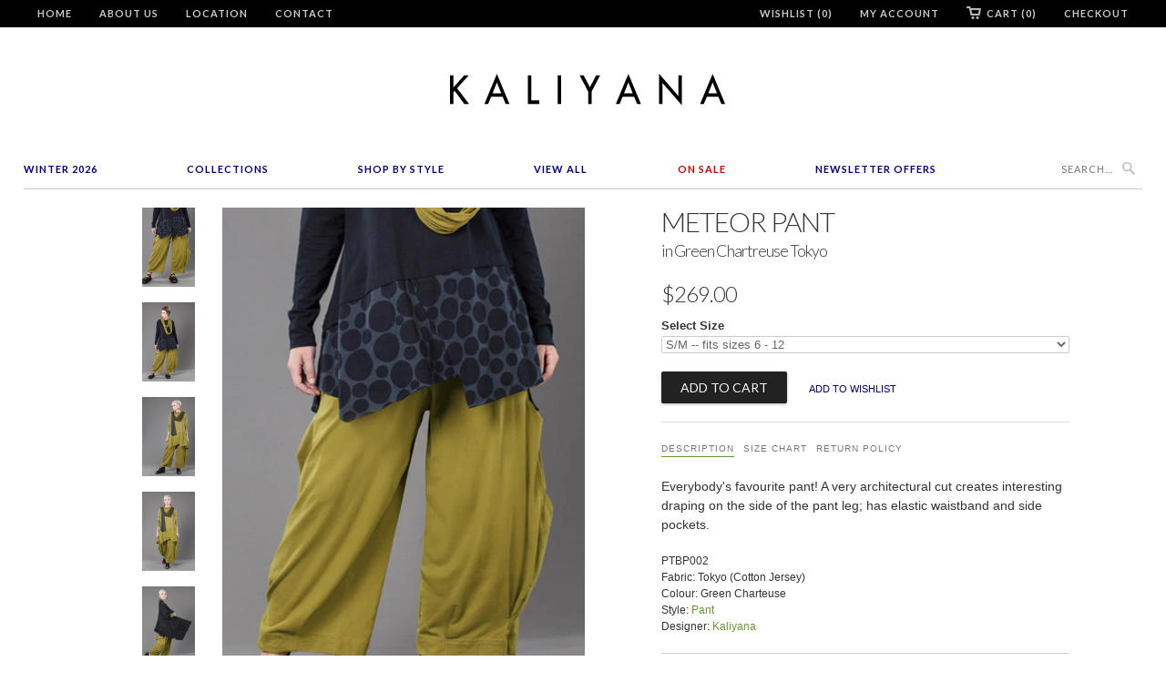

--- FILE ---
content_type: text/javascript; charset=utf-8
request_url: https://kaliyana.com/products/tobp007.js?
body_size: 633
content:
{"id":348928333,"title":"Meteor Pant in Black Tokyo","handle":"tobp007","description":"\u003cp\u003eEverybody's favourite pant! A very architectural cut creates interesting draping on the side of the pant leg; has elastic waistband and side pockets.\u003c\/p\u003e\n\u003cdiv class=\"more-details\"\u003e\n\u003cp\u003eTOBP007\u003c\/p\u003e\n\u003cp\u003eFabric: Tokyo (Cotton Jersey)\u003c\/p\u003e\n\u003cp\u003eColour: Black\u003c\/p\u003e\n\u003c\/div\u003e\n\u003cdiv class=\"also-available\"\u003e\n\u003ch3\u003eAvailable In\u003c\/h3\u003e\n\u003ca href=\"\/products\/OVBP001\"\u003e\u003cimg src=\"https:\/\/cdn.shopify.com\/s\/files\/1\/0317\/7901\/t\/6\/assets\/swatch-ov.png\" width=\"55\" height=\"45\" border=\"0\"\u003e\u003c\/a\u003e \u003ca href=\"\/products\/CLBP002\"\u003e\u003cimg src=\"https:\/\/cdn.shopify.com\/s\/files\/1\/0317\/7901\/t\/6\/assets\/swatch-cal.jpg\" width=\"55\" height=\"45\" border=\"0\"\u003e\u003c\/a\u003e \u003ca href=\"\/products\/CTBP002\"\u003e\u003cimg src=\"https:\/\/cdn.shopify.com\/s\/files\/1\/0317\/7901\/t\/6\/assets\/swatch-ct.jpg\" width=\"55\" height=\"45\" border=\"0\"\u003e\u003c\/a\u003e \u003ca href=\"\/products\/BCBP003\"\u003e\u003cimg src=\"https:\/\/cdn.shopify.com\/s\/files\/1\/0317\/7901\/t\/4\/assets\/swatch-bc.jpg\" width=\"55\" height=\"45\" border=\"0\"\u003e\u003c\/a\u003e \u003ca href=\"\/products\/CYBP002\"\u003e\u003cimg src=\"https:\/\/cdn.shopify.com\/s\/files\/1\/0317\/7901\/t\/4\/assets\/swatch-cy.jpg\" width=\"55\" height=\"45\" border=\"0\"\u003e\u003c\/a\u003e \u003ca href=\"\/products\/MNBP001\/\"\u003e\u003cimg src=\"https:\/\/cdn.shopify.com\/s\/files\/1\/0317\/7901\/t\/4\/assets\/swatch-mn.jpg\" width=\"55\" height=\"45\" border=\"0\"\u003e\u003c\/a\u003e\u003ca href=\"\/products\/PTBP002\/\"\u003e\u003cimg src=\"https:\/\/cdn.shopify.com\/s\/files\/1\/0317\/7901\/t\/4\/assets\/swatch-pt.jpg\" width=\"55\" height=\"45\" border=\"0\"\u003e\u003c\/a\u003e \u003ca href=\"\/products\/TOBP007\/\"\u003e\u003cimg src=\"https:\/\/cdn.shopify.com\/s\/files\/1\/0317\/7901\/t\/4\/assets\/swatch-to.jpg\" width=\"55\" height=\"45\" border=\"0\"\u003e\u003c\/a\u003e \u003ca href=\"\/products\/NGBP002\/\"\u003e\u003cimg src=\"https:\/\/cdn.shopify.com\/s\/files\/1\/0317\/7901\/t\/4\/assets\/swatch-ng.jpg\" width=\"55\" height=\"45\" border=\"0\"\u003e\u003c\/a\u003e \u003ca href=\"\/products\/NMBP001\/\"\u003e\u003cimg src=\"https:\/\/cdn.shopify.com\/s\/files\/1\/0317\/7901\/t\/4\/assets\/swatch-nma.jpg\" width=\"55\" height=\"45\" border=\"0\"\u003e\u003c\/a\u003e \u003ca href=\"\/products\/OSBP001\/\"\u003e\u003cimg src=\"https:\/\/cdn.shopify.com\/s\/files\/1\/0317\/7901\/t\/4\/assets\/swatch-os.jpg\" width=\"55\" height=\"45\" border=\"0\"\u003e\u003c\/a\u003e\n\u003c\/div\u003e","published_at":"2014-07-23T17:43:00-04:00","created_at":"2014-07-23T17:43:35-04:00","vendor":"Kaliyana","type":"Pant","tags":["antwerp","black","cotton","fallwinter","geneva","jasper","jersey","kaliyana","lookbook-antwerp","lookbook-fallwinter","lookbook-geneva","lookbook-jasper","lookbook-victoria","pant","pants-skirts","winter"],"price":26900,"price_min":26900,"price_max":26900,"available":true,"price_varies":false,"compare_at_price":null,"compare_at_price_min":0,"compare_at_price_max":0,"compare_at_price_varies":false,"variants":[{"id":862006201,"title":"S\/M -- fits sizes 6 - 12","option1":"S\/M -- fits sizes 6 - 12","option2":null,"option3":null,"sku":"TOBP007","requires_shipping":true,"taxable":true,"featured_image":null,"available":true,"name":"Meteor Pant in Black Tokyo - S\/M -- fits sizes 6 - 12","public_title":"S\/M -- fits sizes 6 - 12","options":["S\/M -- fits sizes 6 - 12"],"price":26900,"weight":0,"compare_at_price":null,"inventory_quantity":0,"inventory_management":null,"inventory_policy":"deny","barcode":"","requires_selling_plan":false,"selling_plan_allocations":[]},{"id":862006205,"title":"M\/L -- fits sizes 14 - 18","option1":"M\/L -- fits sizes 14 - 18","option2":null,"option3":null,"sku":"TOBP007","requires_shipping":true,"taxable":true,"featured_image":null,"available":true,"name":"Meteor Pant in Black Tokyo - M\/L -- fits sizes 14 - 18","public_title":"M\/L -- fits sizes 14 - 18","options":["M\/L -- fits sizes 14 - 18"],"price":26900,"weight":0,"compare_at_price":null,"inventory_quantity":-25,"inventory_management":null,"inventory_policy":"deny","barcode":"","requires_selling_plan":false,"selling_plan_allocations":[]}],"images":["\/\/cdn.shopify.com\/s\/files\/1\/0317\/7901\/products\/TOBP007_01.jpg?v=1571264865","\/\/cdn.shopify.com\/s\/files\/1\/0317\/7901\/products\/TOBP007_04_ba72b337-54bc-4dff-995e-b25789a06a82.jpg?v=1571264865","\/\/cdn.shopify.com\/s\/files\/1\/0317\/7901\/products\/12_2fa2bd7c-91c6-4d92-9acd-158600cc5577.jpg?v=1571264865","\/\/cdn.shopify.com\/s\/files\/1\/0317\/7901\/products\/TOBP007_03_eaecf8d2-fc34-4381-bbb1-cedee89d6e8a.jpg?v=1571264865","\/\/cdn.shopify.com\/s\/files\/1\/0317\/7901\/products\/TOBP007_02.jpg?v=1571264865"],"featured_image":"\/\/cdn.shopify.com\/s\/files\/1\/0317\/7901\/products\/TOBP007_01.jpg?v=1571264865","options":[{"name":"Size","position":1,"values":["S\/M -- fits sizes 6 - 12","M\/L -- fits sizes 14 - 18"]}],"url":"\/products\/tobp007","media":[{"alt":null,"id":21878833209,"position":1,"preview_image":{"aspect_ratio":0.667,"height":600,"width":400,"src":"https:\/\/cdn.shopify.com\/s\/files\/1\/0317\/7901\/products\/TOBP007_01.jpg?v=1571264865"},"aspect_ratio":0.667,"height":600,"media_type":"image","src":"https:\/\/cdn.shopify.com\/s\/files\/1\/0317\/7901\/products\/TOBP007_01.jpg?v=1571264865","width":400},{"alt":"Shown w\/ Architect Shirt","id":21878865977,"position":2,"preview_image":{"aspect_ratio":0.667,"height":600,"width":400,"src":"https:\/\/cdn.shopify.com\/s\/files\/1\/0317\/7901\/products\/TOBP007_04_ba72b337-54bc-4dff-995e-b25789a06a82.jpg?v=1571264865"},"aspect_ratio":0.667,"height":600,"media_type":"image","src":"https:\/\/cdn.shopify.com\/s\/files\/1\/0317\/7901\/products\/TOBP007_04_ba72b337-54bc-4dff-995e-b25789a06a82.jpg?v=1571264865","width":400},{"alt":"Shown w\/ Maggio Top and Tokyo Scarf","id":21878898745,"position":3,"preview_image":{"aspect_ratio":0.667,"height":600,"width":400,"src":"https:\/\/cdn.shopify.com\/s\/files\/1\/0317\/7901\/products\/12_2fa2bd7c-91c6-4d92-9acd-158600cc5577.jpg?v=1571264865"},"aspect_ratio":0.667,"height":600,"media_type":"image","src":"https:\/\/cdn.shopify.com\/s\/files\/1\/0317\/7901\/products\/12_2fa2bd7c-91c6-4d92-9acd-158600cc5577.jpg?v=1571264865","width":400},{"alt":"Shown w\/ L\/S Kura Top and Tokyo Scarf","id":21878931513,"position":4,"preview_image":{"aspect_ratio":0.667,"height":600,"width":400,"src":"https:\/\/cdn.shopify.com\/s\/files\/1\/0317\/7901\/products\/TOBP007_03_eaecf8d2-fc34-4381-bbb1-cedee89d6e8a.jpg?v=1571264865"},"aspect_ratio":0.667,"height":600,"media_type":"image","src":"https:\/\/cdn.shopify.com\/s\/files\/1\/0317\/7901\/products\/TOBP007_03_eaecf8d2-fc34-4381-bbb1-cedee89d6e8a.jpg?v=1571264865","width":400},{"alt":"Shown w\/ L\/S Kura Top and Tokyo Scarf","id":21878964281,"position":5,"preview_image":{"aspect_ratio":0.667,"height":600,"width":400,"src":"https:\/\/cdn.shopify.com\/s\/files\/1\/0317\/7901\/products\/TOBP007_02.jpg?v=1571264865"},"aspect_ratio":0.667,"height":600,"media_type":"image","src":"https:\/\/cdn.shopify.com\/s\/files\/1\/0317\/7901\/products\/TOBP007_02.jpg?v=1571264865","width":400}],"requires_selling_plan":false,"selling_plan_groups":[]}

--- FILE ---
content_type: text/javascript; charset=utf-8
request_url: https://kaliyana.com/products/totj008.js?
body_size: 648
content:
{"id":348929969,"title":"Folio Jacket in Black Tokyo","handle":"totj008","description":"\u003cp\u003eA beautiful A-line jacket with architectural panels that angle into longer points on the sides. Draped outside pockets and horizontal band at back in contrasting fabric add interest and texture. Has rolled edges and top edged seam detailing. Accessories not included.\u003c\/p\u003e\n\u003cdiv class=\"more-details\"\u003e\n\u003cp\u003eTOTJ008\u003c\/p\u003e\n\u003cp\u003eFabric: Tokyo (Cotton Jersey)\u003c\/p\u003e\n\u003cp\u003eColour: Black\u003c\/p\u003e\n\u003c\/div\u003e\n\u003cdiv class=\"also-available\"\u003e\n\u003ch3\u003eAvailable In\u003c\/h3\u003e\n\u003ca href=\"\/products\/TOTJ008\/\"\u003e\u003cimg src=\"https:\/\/cdn.shopify.com\/s\/files\/1\/0317\/7901\/t\/4\/assets\/swatch-to.jpg\" border=\"0\" height=\"45\" width=\"55\"\u003e\u003c\/a\u003e\n\u003c\/div\u003e","published_at":"2014-07-23T17:48:00-04:00","created_at":"2014-07-23T17:48:53-04:00","vendor":"Kaliyana","type":"Jackets \u0026 Coats","tags":["antwerp","black","coat","cotton","fallwinter","jacket","jersey","kaliyana","lookbook-antwerp","lookbook-chamonix","lookbook-fallwinter","lookbook-internationals","newsletter","winter"],"price":22900,"price_min":22900,"price_max":22900,"available":true,"price_varies":false,"compare_at_price":28900,"compare_at_price_min":28900,"compare_at_price_max":28900,"compare_at_price_varies":false,"variants":[{"id":862012153,"title":"S\/M -- fits sizes 6 - 16","option1":"S\/M -- fits sizes 6 - 16","option2":null,"option3":null,"sku":"TOTJ008","requires_shipping":true,"taxable":true,"featured_image":null,"available":true,"name":"Folio Jacket in Black Tokyo - S\/M -- fits sizes 6 - 16","public_title":"S\/M -- fits sizes 6 - 16","options":["S\/M -- fits sizes 6 - 16"],"price":22900,"weight":0,"compare_at_price":28900,"inventory_quantity":-12,"inventory_management":null,"inventory_policy":"deny","barcode":"","requires_selling_plan":false,"selling_plan_allocations":[]},{"id":862012157,"title":"M\/L -- fits sizes 16 - 20","option1":"M\/L -- fits sizes 16 - 20","option2":null,"option3":null,"sku":"TOTJ008","requires_shipping":true,"taxable":true,"featured_image":null,"available":true,"name":"Folio Jacket in Black Tokyo - M\/L -- fits sizes 16 - 20","public_title":"M\/L -- fits sizes 16 - 20","options":["M\/L -- fits sizes 16 - 20"],"price":22900,"weight":0,"compare_at_price":28900,"inventory_quantity":3,"inventory_management":"shopify","inventory_policy":"deny","barcode":"","requires_selling_plan":false,"selling_plan_allocations":[]}],"images":["\/\/cdn.shopify.com\/s\/files\/1\/0317\/7901\/products\/TOTJ008_01.png?v=1571264865","\/\/cdn.shopify.com\/s\/files\/1\/0317\/7901\/products\/TOTJ008_02.png?v=1571264865","\/\/cdn.shopify.com\/s\/files\/1\/0317\/7901\/products\/TOTJ008_03.png?v=1571264865","\/\/cdn.shopify.com\/s\/files\/1\/0317\/7901\/products\/TOTJ008_02.jpg?v=1571264865","\/\/cdn.shopify.com\/s\/files\/1\/0317\/7901\/products\/TOTJ008_03.jpg?v=1571264865"],"featured_image":"\/\/cdn.shopify.com\/s\/files\/1\/0317\/7901\/products\/TOTJ008_01.png?v=1571264865","options":[{"name":"Size","position":1,"values":["S\/M -- fits sizes 6 - 16","M\/L -- fits sizes 16 - 20"]}],"url":"\/products\/totj008","media":[{"alt":null,"id":5237977612345,"position":1,"preview_image":{"aspect_ratio":0.667,"height":1680,"width":1120,"src":"https:\/\/cdn.shopify.com\/s\/files\/1\/0317\/7901\/products\/TOTJ008_01.png?v=1571264865"},"aspect_ratio":0.667,"height":1680,"media_type":"image","src":"https:\/\/cdn.shopify.com\/s\/files\/1\/0317\/7901\/products\/TOTJ008_01.png?v=1571264865","width":1120},{"alt":"Shown w\/ Rosette Sweater and Cascade Pant","id":2889948889145,"position":2,"preview_image":{"aspect_ratio":0.667,"height":1680,"width":1120,"src":"https:\/\/cdn.shopify.com\/s\/files\/1\/0317\/7901\/products\/TOTJ008_02.png?v=1571264865"},"aspect_ratio":0.667,"height":1680,"media_type":"image","src":"https:\/\/cdn.shopify.com\/s\/files\/1\/0317\/7901\/products\/TOTJ008_02.png?v=1571264865","width":1120},{"alt":"Shown w\/ Architect Shirt and Bars Pant","id":2889949872185,"position":3,"preview_image":{"aspect_ratio":0.667,"height":1680,"width":1120,"src":"https:\/\/cdn.shopify.com\/s\/files\/1\/0317\/7901\/products\/TOTJ008_03.png?v=1571264865"},"aspect_ratio":0.667,"height":1680,"media_type":"image","src":"https:\/\/cdn.shopify.com\/s\/files\/1\/0317\/7901\/products\/TOTJ008_03.png?v=1571264865","width":1120},{"alt":"Shown w\/ Focus Top and Positano Skirt","id":21879259193,"position":4,"preview_image":{"aspect_ratio":0.667,"height":600,"width":400,"src":"https:\/\/cdn.shopify.com\/s\/files\/1\/0317\/7901\/products\/TOTJ008_02.jpg?v=1571264865"},"aspect_ratio":0.667,"height":600,"media_type":"image","src":"https:\/\/cdn.shopify.com\/s\/files\/1\/0317\/7901\/products\/TOTJ008_02.jpg?v=1571264865","width":400},{"alt":"Shown w\/ L\/S Action Top and Meteor Pant","id":21879291961,"position":5,"preview_image":{"aspect_ratio":0.667,"height":600,"width":400,"src":"https:\/\/cdn.shopify.com\/s\/files\/1\/0317\/7901\/products\/TOTJ008_03.jpg?v=1571264865"},"aspect_ratio":0.667,"height":600,"media_type":"image","src":"https:\/\/cdn.shopify.com\/s\/files\/1\/0317\/7901\/products\/TOTJ008_03.jpg?v=1571264865","width":400}],"requires_selling_plan":false,"selling_plan_groups":[]}

--- FILE ---
content_type: text/javascript; charset=utf-8
request_url: https://kaliyana.com/products/bptt001.js?
body_size: 586
content:
{"id":348926365,"title":"L\/S Action Top in Green Chartreuse Bellini Tokyo","handle":"bptt001","description":"\u003cp\u003eTwo-part longsleeve top with asymmetric, overlapping panels. The jersey upper portion flows out into a crisp cotton lower portion. Accessories not included.\u003c\/p\u003e\n\u003cdiv class=\"more-details\"\u003e\n\u003cp\u003eBPTT001\u003c\/p\u003e\n\u003cp\u003eFabric: Tokyo (Cotton Jersey) \u003cspan data-mce-fragment=\"1\"\u003eand Carnaby (Lightweight Cotton)\u003c\/span\u003e\u003c\/p\u003e\n\u003cp\u003eColour: Green Charteuse Bellini\u003c\/p\u003e\n\u003c\/div\u003e\n\u003cdiv class=\"also-available\"\u003e\n\u003ch3\u003eAvailable In\u003c\/h3\u003e\n\u003ca href=\"\/products\/BGTT001\/\"\u003e\u003cimg src=\"https:\/\/cdn.shopify.com\/s\/files\/1\/0317\/7901\/t\/4\/assets\/swatch-bg.jpg\" border=\"0\" height=\"45\" width=\"55\"\u003e\u003c\/a\u003e \u003ca href=\"\/products\/BPTT001\/\"\u003e\u003cimg src=\"https:\/\/cdn.shopify.com\/s\/files\/1\/0317\/7901\/t\/4\/assets\/swatch-bp.jpg\" border=\"0\" height=\"45\" width=\"55\"\u003e\u003c\/a\u003e\n\u003c\/div\u003e","published_at":"2014-07-23T17:32:00-04:00","created_at":"2014-07-23T17:32:12-04:00","vendor":"Kaliyana","type":"Top - Sleeves","tags":["antwerp","chartreuse","cotton","dot","dots","fallsale","fallwinter","green","jersey","kaliyana","lookbook-antwerp","lookbook-fallsale","lookbook-fallwinter","olive","pastis","polka dot","polka dots","spot","spots","top","top-sleeve","winter"],"price":18900,"price_min":18900,"price_max":18900,"available":false,"price_varies":false,"compare_at_price":null,"compare_at_price_min":0,"compare_at_price_max":0,"compare_at_price_varies":false,"variants":[{"id":24994985160,"title":"LL -- fits sizes 18 - 20","option1":"LL -- fits sizes 18 - 20","option2":null,"option3":null,"sku":"BPTT001","requires_shipping":true,"taxable":true,"featured_image":null,"available":false,"name":"L\/S Action Top in Green Chartreuse Bellini Tokyo - LL -- fits sizes 18 - 20","public_title":"LL -- fits sizes 18 - 20","options":["LL -- fits sizes 18 - 20"],"price":18900,"weight":0,"compare_at_price":null,"inventory_quantity":0,"inventory_management":"shopify","inventory_policy":"deny","barcode":"","requires_selling_plan":false,"selling_plan_allocations":[]},{"id":861998029,"title":"S\/M -- fits sizes 4 - 12","option1":"S\/M -- fits sizes 4 - 12","option2":null,"option3":null,"sku":"BPTT001","requires_shipping":true,"taxable":true,"featured_image":null,"available":false,"name":"L\/S Action Top in Green Chartreuse Bellini Tokyo - S\/M -- fits sizes 4 - 12","public_title":"S\/M -- fits sizes 4 - 12","options":["S\/M -- fits sizes 4 - 12"],"price":18900,"weight":0,"compare_at_price":null,"inventory_quantity":0,"inventory_management":"shopify","inventory_policy":"deny","barcode":"","requires_selling_plan":false,"selling_plan_allocations":[]},{"id":861998033,"title":"M\/L -- fits sizes 14 - 18","option1":"M\/L -- fits sizes 14 - 18","option2":null,"option3":null,"sku":"BPTT001","requires_shipping":true,"taxable":true,"featured_image":null,"available":false,"name":"L\/S Action Top in Green Chartreuse Bellini Tokyo - M\/L -- fits sizes 14 - 18","public_title":"M\/L -- fits sizes 14 - 18","options":["M\/L -- fits sizes 14 - 18"],"price":18900,"weight":0,"compare_at_price":null,"inventory_quantity":0,"inventory_management":"shopify","inventory_policy":"deny","barcode":"","requires_selling_plan":false,"selling_plan_allocations":[]}],"images":["\/\/cdn.shopify.com\/s\/files\/1\/0317\/7901\/products\/BPTT001_01.jpg?v=1571264865","\/\/cdn.shopify.com\/s\/files\/1\/0317\/7901\/products\/BPTT001_02.jpg?v=1571264865","\/\/cdn.shopify.com\/s\/files\/1\/0317\/7901\/products\/BPTT001_03.jpg?v=1571264865","\/\/cdn.shopify.com\/s\/files\/1\/0317\/7901\/products\/BPTT001_04.jpg?v=1571264865","\/\/cdn.shopify.com\/s\/files\/1\/0317\/7901\/products\/BPTT001_05.jpg?v=1571264865","\/\/cdn.shopify.com\/s\/files\/1\/0317\/7901\/products\/BPTT001_06.jpg?v=1571264865"],"featured_image":"\/\/cdn.shopify.com\/s\/files\/1\/0317\/7901\/products\/BPTT001_01.jpg?v=1571264865","options":[{"name":"Size","position":1,"values":["LL -- fits sizes 18 - 20","S\/M -- fits sizes 4 - 12","M\/L -- fits sizes 14 - 18"]}],"url":"\/products\/bptt001","media":[{"alt":"Shown w\/ Combi Scarf and Meteor Pant","id":21878112313,"position":1,"preview_image":{"aspect_ratio":0.667,"height":600,"width":400,"src":"https:\/\/cdn.shopify.com\/s\/files\/1\/0317\/7901\/products\/BPTT001_01.jpg?v=1571264865"},"aspect_ratio":0.667,"height":600,"media_type":"image","src":"https:\/\/cdn.shopify.com\/s\/files\/1\/0317\/7901\/products\/BPTT001_01.jpg?v=1571264865","width":400},{"alt":"Shown w\/ Positano Skirt","id":21878145081,"position":2,"preview_image":{"aspect_ratio":0.667,"height":600,"width":400,"src":"https:\/\/cdn.shopify.com\/s\/files\/1\/0317\/7901\/products\/BPTT001_02.jpg?v=1571264865"},"aspect_ratio":0.667,"height":600,"media_type":"image","src":"https:\/\/cdn.shopify.com\/s\/files\/1\/0317\/7901\/products\/BPTT001_02.jpg?v=1571264865","width":400},{"alt":"Shown w\/ Folio Jacket and Positano Skirt","id":21878177849,"position":3,"preview_image":{"aspect_ratio":0.667,"height":600,"width":400,"src":"https:\/\/cdn.shopify.com\/s\/files\/1\/0317\/7901\/products\/BPTT001_03.jpg?v=1571264865"},"aspect_ratio":0.667,"height":600,"media_type":"image","src":"https:\/\/cdn.shopify.com\/s\/files\/1\/0317\/7901\/products\/BPTT001_03.jpg?v=1571264865","width":400},{"alt":"Shown w\/ Circle Scarf and Positano Skirt","id":21878210617,"position":4,"preview_image":{"aspect_ratio":0.667,"height":600,"width":400,"src":"https:\/\/cdn.shopify.com\/s\/files\/1\/0317\/7901\/products\/BPTT001_04.jpg?v=1571264865"},"aspect_ratio":0.667,"height":600,"media_type":"image","src":"https:\/\/cdn.shopify.com\/s\/files\/1\/0317\/7901\/products\/BPTT001_04.jpg?v=1571264865","width":400},{"alt":"Shown w\/ Combi Scarf and Meteor Pant","id":21878243385,"position":5,"preview_image":{"aspect_ratio":0.667,"height":600,"width":400,"src":"https:\/\/cdn.shopify.com\/s\/files\/1\/0317\/7901\/products\/BPTT001_05.jpg?v=1571264865"},"aspect_ratio":0.667,"height":600,"media_type":"image","src":"https:\/\/cdn.shopify.com\/s\/files\/1\/0317\/7901\/products\/BPTT001_05.jpg?v=1571264865","width":400},{"alt":"Shown w\/ Positano Skirt","id":21878276153,"position":6,"preview_image":{"aspect_ratio":0.667,"height":600,"width":400,"src":"https:\/\/cdn.shopify.com\/s\/files\/1\/0317\/7901\/products\/BPTT001_06.jpg?v=1571264865"},"aspect_ratio":0.667,"height":600,"media_type":"image","src":"https:\/\/cdn.shopify.com\/s\/files\/1\/0317\/7901\/products\/BPTT001_06.jpg?v=1571264865","width":400}],"requires_selling_plan":false,"selling_plan_groups":[]}

--- FILE ---
content_type: text/javascript; charset=utf-8
request_url: https://kaliyana.com/products/bgtt001.js?
body_size: 828
content:
{"id":348925193,"title":"L\/S Action Top in Grey Bellini Tokyo","handle":"bgtt001","description":"\u003cp\u003eTwo-part longsleeve top with asymmetric, overlapping panels. Accessories not included.\u003c\/p\u003e\n\u003cdiv class=\"more-details\"\u003e\n\u003cp\u003eBGTT001\u003c\/p\u003e\n\u003cp\u003eFabric: Tokyo (Cotton Jersey)\u003c\/p\u003e\n\u003cp\u003eColour: Grey Bellini\u003c\/p\u003e\n\u003c\/div\u003e\n\u003cdiv class=\"also-available\"\u003e\n\u003ch3\u003eAvailable In\u003c\/h3\u003e\n\u003ca href=\"\/products\/BGTT001\/\"\u003e\u003cimg src=\"https:\/\/cdn.shopify.com\/s\/files\/1\/0317\/7901\/t\/4\/assets\/swatch-bg.jpg\" border=\"0\" height=\"45\" width=\"55\"\u003e\u003c\/a\u003e \u003ca href=\"\/products\/BPTT001\/\"\u003e\u003cimg src=\"https:\/\/cdn.shopify.com\/s\/files\/1\/0317\/7901\/t\/4\/assets\/swatch-bp.jpg\" border=\"0\" height=\"45\" width=\"55\"\u003e\u003c\/a\u003e\n\u003c\/div\u003e","published_at":"2014-07-23T17:27:00-04:00","created_at":"2014-07-23T17:27:09-04:00","vendor":"Kaliyana","type":"Top - Sleeves","tags":["antwerp","black","blue","cotton","dot","dots","fallwinter","jersey","kaliyana","lookbook-antwerp","lookbook-fallwinter","polka dot","polka dots","spot","spots","top","top-sleeve","winter"],"price":26900,"price_min":26900,"price_max":26900,"available":true,"price_varies":false,"compare_at_price":null,"compare_at_price_min":0,"compare_at_price_max":0,"compare_at_price_varies":false,"variants":[{"id":861993661,"title":"S\/M -- fits sizes 4 - 12","option1":"S\/M -- fits sizes 4 - 12","option2":null,"option3":null,"sku":"BGTT001","requires_shipping":true,"taxable":true,"featured_image":null,"available":true,"name":"L\/S Action Top in Grey Bellini Tokyo - S\/M -- fits sizes 4 - 12","public_title":"S\/M -- fits sizes 4 - 12","options":["S\/M -- fits sizes 4 - 12"],"price":26900,"weight":0,"compare_at_price":null,"inventory_quantity":12,"inventory_management":"shopify","inventory_policy":"deny","barcode":"","requires_selling_plan":false,"selling_plan_allocations":[]},{"id":861993665,"title":"M\/L -- fits sizes 14 - 18","option1":"M\/L -- fits sizes 14 - 18","option2":null,"option3":null,"sku":"BGTT001","requires_shipping":true,"taxable":true,"featured_image":null,"available":false,"name":"L\/S Action Top in Grey Bellini Tokyo - M\/L -- fits sizes 14 - 18","public_title":"M\/L -- fits sizes 14 - 18","options":["M\/L -- fits sizes 14 - 18"],"price":26900,"weight":0,"compare_at_price":null,"inventory_quantity":0,"inventory_management":"shopify","inventory_policy":"deny","barcode":"","requires_selling_plan":false,"selling_plan_allocations":[]}],"images":["\/\/cdn.shopify.com\/s\/files\/1\/0317\/7901\/products\/BGTT001_01_9f8b5e96-9ac3-4708-9eeb-49b362fdaefb.jpg?v=1571264865","\/\/cdn.shopify.com\/s\/files\/1\/0317\/7901\/products\/BGTT001_02.jpg?v=1571264865","\/\/cdn.shopify.com\/s\/files\/1\/0317\/7901\/products\/BGTT001_06_d53ef870-c9d7-432a-879f-e25c0e74e460.jpg?v=1571264865","\/\/cdn.shopify.com\/s\/files\/1\/0317\/7901\/products\/BGTT001_03.jpg?v=1571264865","\/\/cdn.shopify.com\/s\/files\/1\/0317\/7901\/products\/BGTT001_04_8d2ddb03-61d0-4d69-9997-d1343f203f3b.jpg?v=1571264865","\/\/cdn.shopify.com\/s\/files\/1\/0317\/7901\/products\/BGTT001_05_b6595b6a-5b30-42f6-81c8-bde977d03b5e.jpg?v=1571264865"],"featured_image":"\/\/cdn.shopify.com\/s\/files\/1\/0317\/7901\/products\/BGTT001_01_9f8b5e96-9ac3-4708-9eeb-49b362fdaefb.jpg?v=1571264865","options":[{"name":"Size","position":1,"values":["S\/M -- fits sizes 4 - 12","M\/L -- fits sizes 14 - 18"]}],"url":"\/products\/bgtt001","media":[{"alt":"Shown w\/ Meteor Pant","id":21877915705,"position":1,"preview_image":{"aspect_ratio":0.667,"height":600,"width":400,"src":"https:\/\/cdn.shopify.com\/s\/files\/1\/0317\/7901\/products\/BGTT001_01_9f8b5e96-9ac3-4708-9eeb-49b362fdaefb.jpg?v=1571264865"},"aspect_ratio":0.667,"height":600,"media_type":"image","src":"https:\/\/cdn.shopify.com\/s\/files\/1\/0317\/7901\/products\/BGTT001_01_9f8b5e96-9ac3-4708-9eeb-49b362fdaefb.jpg?v=1571264865","width":400},{"alt":"Shown w\/ Meteor Pant","id":21877948473,"position":2,"preview_image":{"aspect_ratio":0.667,"height":600,"width":400,"src":"https:\/\/cdn.shopify.com\/s\/files\/1\/0317\/7901\/products\/BGTT001_02.jpg?v=1571264865"},"aspect_ratio":0.667,"height":600,"media_type":"image","src":"https:\/\/cdn.shopify.com\/s\/files\/1\/0317\/7901\/products\/BGTT001_02.jpg?v=1571264865","width":400},{"alt":"Shown w\/ Meteor Pant","id":21877981241,"position":3,"preview_image":{"aspect_ratio":0.667,"height":600,"width":400,"src":"https:\/\/cdn.shopify.com\/s\/files\/1\/0317\/7901\/products\/BGTT001_06_d53ef870-c9d7-432a-879f-e25c0e74e460.jpg?v=1571264865"},"aspect_ratio":0.667,"height":600,"media_type":"image","src":"https:\/\/cdn.shopify.com\/s\/files\/1\/0317\/7901\/products\/BGTT001_06_d53ef870-c9d7-432a-879f-e25c0e74e460.jpg?v=1571264865","width":400},{"alt":"Shown w\/ Fab Skirt","id":21878014009,"position":4,"preview_image":{"aspect_ratio":0.667,"height":600,"width":400,"src":"https:\/\/cdn.shopify.com\/s\/files\/1\/0317\/7901\/products\/BGTT001_03.jpg?v=1571264865"},"aspect_ratio":0.667,"height":600,"media_type":"image","src":"https:\/\/cdn.shopify.com\/s\/files\/1\/0317\/7901\/products\/BGTT001_03.jpg?v=1571264865","width":400},{"alt":"Shown w\/ Circle Scarf and Fab Skirt","id":21878046777,"position":5,"preview_image":{"aspect_ratio":0.667,"height":600,"width":400,"src":"https:\/\/cdn.shopify.com\/s\/files\/1\/0317\/7901\/products\/BGTT001_04_8d2ddb03-61d0-4d69-9997-d1343f203f3b.jpg?v=1571264865"},"aspect_ratio":0.667,"height":600,"media_type":"image","src":"https:\/\/cdn.shopify.com\/s\/files\/1\/0317\/7901\/products\/BGTT001_04_8d2ddb03-61d0-4d69-9997-d1343f203f3b.jpg?v=1571264865","width":400},{"alt":"Shown w\/ Circle Scarf and Fab Skirt","id":21878079545,"position":6,"preview_image":{"aspect_ratio":0.667,"height":600,"width":400,"src":"https:\/\/cdn.shopify.com\/s\/files\/1\/0317\/7901\/products\/BGTT001_05_b6595b6a-5b30-42f6-81c8-bde977d03b5e.jpg?v=1571264865"},"aspect_ratio":0.667,"height":600,"media_type":"image","src":"https:\/\/cdn.shopify.com\/s\/files\/1\/0317\/7901\/products\/BGTT001_05_b6595b6a-5b30-42f6-81c8-bde977d03b5e.jpg?v=1571264865","width":400}],"requires_selling_plan":false,"selling_plan_groups":[]}